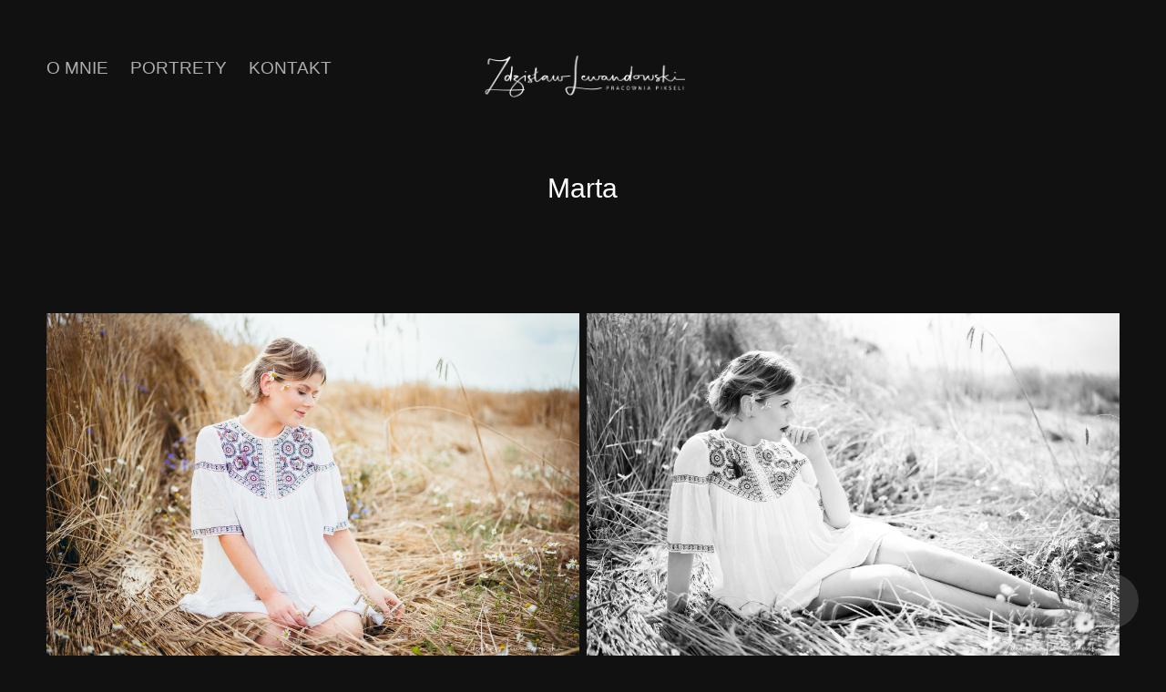

--- FILE ---
content_type: text/html; charset=utf-8
request_url: https://pracowniapikseli.pl/marta
body_size: 8565
content:
<!DOCTYPE HTML>
<html lang="en-US">
<head>
  <meta charset="UTF-8" />
  <meta name="viewport" content="width=device-width, initial-scale=1" />
      <meta name="keywords"  content="pracownipikseli,galeria,fotografii,Zdzisław,Lewandowski" />
      <meta name="description"  content="Galeria fotografii Zdzisława Lewandowskiego
Pracownia pikseli" />
      <meta name="twitter:card"  content="summary_large_image" />
      <meta name="twitter:site"  content="@AdobePortfolio" />
      <meta  property="og:title" content="Galeria fotografii  - Zdzisław Lewandowski - Pracownia pikseli - Marta" />
      <meta  property="og:description" content="Galeria fotografii Zdzisława Lewandowskiego
Pracownia pikseli" />
      <meta  property="og:image" content="https://cdn.myportfolio.com/0159ed2d-4494-4ab1-b69a-eb031e24f76a/f954d225-50f1-4b0f-a7bb-026e7e94d755_rwc_0x471x1280x721x1280.jpg?h=6a5153e33b056ffa2a9ed196882fc37f" />
      <link rel="icon" href="[data-uri]"  />
      <link rel="stylesheet" href="/dist/css/main.css" type="text/css" />
      <link rel="stylesheet" href="https://cdn.myportfolio.com/0159ed2d-4494-4ab1-b69a-eb031e24f76a/707549f1f26f7ddb61a8b861a73afd9b1674327487.css?h=d2024948ed74a8b30c8719b5680d8438" type="text/css" />
    <link rel="canonical" href="https://pracowniapikseli.pl/marta" />
      <title>Galeria fotografii  - Zdzisław Lewandowski - Pracownia pikseli - Marta</title>
    <script type="text/javascript" src="//use.typekit.net/ik/[base64].js?cb=35f77bfb8b50944859ea3d3804e7194e7a3173fb" async onload="
    try {
      window.Typekit.load();
    } catch (e) {
      console.warn('Typekit not loaded.');
    }
    "></script>
</head>
  <body>  <div class='page-background-video page-background-video-with-panel'>
  </div>
  <div class="js-responsive-nav">
    <div class="responsive-nav has-social">
      <div class="close-responsive-click-area js-close-responsive-nav">
        <div class="close-responsive-button"></div>
      </div>
          <nav class="nav-container" data-hover-hint="nav" data-hover-hint-placement="bottom-start">
      <div class="page-title">
        <a href="/o-mnie" >O mnie</a>
      </div>
                <div class="gallery-title"><a href="/work" >Portrety</a></div>
      <div class="page-title">
        <a href="/contact" >Kontakt</a>
      </div>
          </nav>
        <div class="social pf-nav-social" data-context="theme.nav" data-hover-hint="navSocialIcons" data-hover-hint-placement="bottom-start">
          <ul>
          </ul>
        </div>
    </div>
  </div>
    <header class="site-header js-site-header " data-context="theme.nav" data-hover-hint="nav" data-hover-hint-placement="top-start">
        <nav class="nav-container" data-hover-hint="nav" data-hover-hint-placement="bottom-start">
      <div class="page-title">
        <a href="/o-mnie" >O mnie</a>
      </div>
                <div class="gallery-title"><a href="/work" >Portrety</a></div>
      <div class="page-title">
        <a href="/contact" >Kontakt</a>
      </div>
        </nav>
        <div class="logo-wrap" data-context="theme.logo.header" data-hover-hint="logo" data-hover-hint-placement="bottom-start">
          <div class="logo e2e-site-logo-text logo-image  ">
    <a href="/work" class="image-normal image-link">
      <img src="https://cdn.myportfolio.com/0159ed2d-4494-4ab1-b69a-eb031e24f76a/21907061-5ca4-4179-97e2-b6875d92dc71_rwc_123x82x949x636x4096.png?h=23996d43b12b6275c0471a8ec8c9b27e" alt="Zdzisław Lewandowski">
    </a>
          </div>
        </div>
        <div class="social pf-nav-social" data-context="theme.nav" data-hover-hint="navSocialIcons" data-hover-hint-placement="bottom-start">
          <ul>
          </ul>
        </div>
        <div class="hamburger-click-area js-hamburger">
          <div class="hamburger">
            <i></i>
            <i></i>
            <i></i>
          </div>
        </div>
    </header>
    <div class="header-placeholder"></div>
  <div class="site-wrap cfix js-site-wrap">
    <div class="site-container">
      <div class="site-content e2e-site-content">
        <main>
  <div class="page-container" data-context="page.page.container" data-hover-hint="pageContainer">
    <section class="page standard-modules">
        <header class="page-header content" data-context="pages" data-identity="id:p603bc82e713a5b6ed27afd019a66c2b4460bd0fb2e18de862ebf6" data-hover-hint="pageHeader" data-hover-hint-id="p603bc82e713a5b6ed27afd019a66c2b4460bd0fb2e18de862ebf6">
            <h1 class="title preserve-whitespace e2e-site-logo-text">Marta</h1>
            <p class="description"></p>
        </header>
      <div class="page-content js-page-content" data-context="pages" data-identity="id:p603bc82e713a5b6ed27afd019a66c2b4460bd0fb2e18de862ebf6">
        <div id="project-canvas" class="js-project-modules modules content">
          <div id="project-modules">
              
              
              
              
              
              
              
              <div class="project-module module media_collection project-module-media_collection" data-id="m603bc8637f853bfcef48b4f8fef27c869e5321ed4d6c0a8dee575"  style="padding-top: 0px;
padding-bottom: 20px;
  width: 100%;
">
  <div class="grid--main js-grid-main" data-grid-max-images="  2
">
    <div class="grid__item-container js-grid-item-container" data-flex-grow="390" style="width:390px; flex-grow:390;" data-width="1920" data-height="1280">
      <script type="text/html" class="js-lightbox-slide-content">
        <div class="grid__image-wrapper">
          <img src="https://cdn.myportfolio.com/0159ed2d-4494-4ab1-b69a-eb031e24f76a/1feefbae-5239-4e00-8b6b-ce6af453241b_rw_1920.jpg?h=643edb8ac137712885c4cd8ceea2c23c" srcset="https://cdn.myportfolio.com/0159ed2d-4494-4ab1-b69a-eb031e24f76a/1feefbae-5239-4e00-8b6b-ce6af453241b_rw_600.jpg?h=8ad6e529bbdb32674ce8cf0d7199778f 600w,https://cdn.myportfolio.com/0159ed2d-4494-4ab1-b69a-eb031e24f76a/1feefbae-5239-4e00-8b6b-ce6af453241b_rw_1200.jpg?h=ea3e9e6efa9c64105b346a97556dc03b 1200w,https://cdn.myportfolio.com/0159ed2d-4494-4ab1-b69a-eb031e24f76a/1feefbae-5239-4e00-8b6b-ce6af453241b_rw_1920.jpg?h=643edb8ac137712885c4cd8ceea2c23c 1920w,"  sizes="(max-width: 1920px) 100vw, 1920px">
        <div>
      </script>
      <img
        class="grid__item-image js-grid__item-image grid__item-image-lazy js-lazy"
        src="[data-uri]"
        
        data-src="https://cdn.myportfolio.com/0159ed2d-4494-4ab1-b69a-eb031e24f76a/1feefbae-5239-4e00-8b6b-ce6af453241b_rw_1920.jpg?h=643edb8ac137712885c4cd8ceea2c23c"
        data-srcset="https://cdn.myportfolio.com/0159ed2d-4494-4ab1-b69a-eb031e24f76a/1feefbae-5239-4e00-8b6b-ce6af453241b_rw_600.jpg?h=8ad6e529bbdb32674ce8cf0d7199778f 600w,https://cdn.myportfolio.com/0159ed2d-4494-4ab1-b69a-eb031e24f76a/1feefbae-5239-4e00-8b6b-ce6af453241b_rw_1200.jpg?h=ea3e9e6efa9c64105b346a97556dc03b 1200w,https://cdn.myportfolio.com/0159ed2d-4494-4ab1-b69a-eb031e24f76a/1feefbae-5239-4e00-8b6b-ce6af453241b_rw_1920.jpg?h=643edb8ac137712885c4cd8ceea2c23c 1920w,"
      >
      <span class="grid__item-filler" style="padding-bottom:66.666666666667%;"></span>
    </div>
    <div class="grid__item-container js-grid-item-container" data-flex-grow="390" style="width:390px; flex-grow:390;" data-width="1920" data-height="1280">
      <script type="text/html" class="js-lightbox-slide-content">
        <div class="grid__image-wrapper">
          <img src="https://cdn.myportfolio.com/0159ed2d-4494-4ab1-b69a-eb031e24f76a/38fcfae1-6ddd-41b9-9797-91396add27ea_rw_1920.jpg?h=e9200e5b91e301e4f8cb864bd3940f4b" srcset="https://cdn.myportfolio.com/0159ed2d-4494-4ab1-b69a-eb031e24f76a/38fcfae1-6ddd-41b9-9797-91396add27ea_rw_600.jpg?h=21b49b6e2ffc6798eba6bbad9f560486 600w,https://cdn.myportfolio.com/0159ed2d-4494-4ab1-b69a-eb031e24f76a/38fcfae1-6ddd-41b9-9797-91396add27ea_rw_1200.jpg?h=0564039e50e138d8f9454b34e17b031a 1200w,https://cdn.myportfolio.com/0159ed2d-4494-4ab1-b69a-eb031e24f76a/38fcfae1-6ddd-41b9-9797-91396add27ea_rw_1920.jpg?h=e9200e5b91e301e4f8cb864bd3940f4b 1920w,"  sizes="(max-width: 1920px) 100vw, 1920px">
        <div>
      </script>
      <img
        class="grid__item-image js-grid__item-image grid__item-image-lazy js-lazy"
        src="[data-uri]"
        
        data-src="https://cdn.myportfolio.com/0159ed2d-4494-4ab1-b69a-eb031e24f76a/38fcfae1-6ddd-41b9-9797-91396add27ea_rw_1920.jpg?h=e9200e5b91e301e4f8cb864bd3940f4b"
        data-srcset="https://cdn.myportfolio.com/0159ed2d-4494-4ab1-b69a-eb031e24f76a/38fcfae1-6ddd-41b9-9797-91396add27ea_rw_600.jpg?h=21b49b6e2ffc6798eba6bbad9f560486 600w,https://cdn.myportfolio.com/0159ed2d-4494-4ab1-b69a-eb031e24f76a/38fcfae1-6ddd-41b9-9797-91396add27ea_rw_1200.jpg?h=0564039e50e138d8f9454b34e17b031a 1200w,https://cdn.myportfolio.com/0159ed2d-4494-4ab1-b69a-eb031e24f76a/38fcfae1-6ddd-41b9-9797-91396add27ea_rw_1920.jpg?h=e9200e5b91e301e4f8cb864bd3940f4b 1920w,"
      >
      <span class="grid__item-filler" style="padding-bottom:66.666666666667%;"></span>
    </div>
    <div class="grid__item-container js-grid-item-container" data-flex-grow="390" style="width:390px; flex-grow:390;" data-width="1920" data-height="1280">
      <script type="text/html" class="js-lightbox-slide-content">
        <div class="grid__image-wrapper">
          <img src="https://cdn.myportfolio.com/0159ed2d-4494-4ab1-b69a-eb031e24f76a/7987c253-160c-4b0f-8c7d-e90b69e16368_rw_1920.jpg?h=532c45b68b8cadce50de8e3271630050" srcset="https://cdn.myportfolio.com/0159ed2d-4494-4ab1-b69a-eb031e24f76a/7987c253-160c-4b0f-8c7d-e90b69e16368_rw_600.jpg?h=414e6e215e4cac033f6df97629e0d3bc 600w,https://cdn.myportfolio.com/0159ed2d-4494-4ab1-b69a-eb031e24f76a/7987c253-160c-4b0f-8c7d-e90b69e16368_rw_1200.jpg?h=822bc14538b646269a26c0259d51bfc4 1200w,https://cdn.myportfolio.com/0159ed2d-4494-4ab1-b69a-eb031e24f76a/7987c253-160c-4b0f-8c7d-e90b69e16368_rw_1920.jpg?h=532c45b68b8cadce50de8e3271630050 1920w,"  sizes="(max-width: 1920px) 100vw, 1920px">
        <div>
      </script>
      <img
        class="grid__item-image js-grid__item-image grid__item-image-lazy js-lazy"
        src="[data-uri]"
        
        data-src="https://cdn.myportfolio.com/0159ed2d-4494-4ab1-b69a-eb031e24f76a/7987c253-160c-4b0f-8c7d-e90b69e16368_rw_1920.jpg?h=532c45b68b8cadce50de8e3271630050"
        data-srcset="https://cdn.myportfolio.com/0159ed2d-4494-4ab1-b69a-eb031e24f76a/7987c253-160c-4b0f-8c7d-e90b69e16368_rw_600.jpg?h=414e6e215e4cac033f6df97629e0d3bc 600w,https://cdn.myportfolio.com/0159ed2d-4494-4ab1-b69a-eb031e24f76a/7987c253-160c-4b0f-8c7d-e90b69e16368_rw_1200.jpg?h=822bc14538b646269a26c0259d51bfc4 1200w,https://cdn.myportfolio.com/0159ed2d-4494-4ab1-b69a-eb031e24f76a/7987c253-160c-4b0f-8c7d-e90b69e16368_rw_1920.jpg?h=532c45b68b8cadce50de8e3271630050 1920w,"
      >
      <span class="grid__item-filler" style="padding-bottom:66.666666666667%;"></span>
    </div>
    <div class="grid__item-container js-grid-item-container" data-flex-grow="390" style="width:390px; flex-grow:390;" data-width="1920" data-height="1280">
      <script type="text/html" class="js-lightbox-slide-content">
        <div class="grid__image-wrapper">
          <img src="https://cdn.myportfolio.com/0159ed2d-4494-4ab1-b69a-eb031e24f76a/1219f2b0-eefa-4407-a13a-d2d524f5f109_rw_1920.jpg?h=dc54bbfb304d1773133afacd053e1aed" srcset="https://cdn.myportfolio.com/0159ed2d-4494-4ab1-b69a-eb031e24f76a/1219f2b0-eefa-4407-a13a-d2d524f5f109_rw_600.jpg?h=6d1e185b6c52fe8568417c155f230eff 600w,https://cdn.myportfolio.com/0159ed2d-4494-4ab1-b69a-eb031e24f76a/1219f2b0-eefa-4407-a13a-d2d524f5f109_rw_1200.jpg?h=a4bac18236ea86287cbd2ac35dad9d9e 1200w,https://cdn.myportfolio.com/0159ed2d-4494-4ab1-b69a-eb031e24f76a/1219f2b0-eefa-4407-a13a-d2d524f5f109_rw_1920.jpg?h=dc54bbfb304d1773133afacd053e1aed 1920w,"  sizes="(max-width: 1920px) 100vw, 1920px">
        <div>
      </script>
      <img
        class="grid__item-image js-grid__item-image grid__item-image-lazy js-lazy"
        src="[data-uri]"
        
        data-src="https://cdn.myportfolio.com/0159ed2d-4494-4ab1-b69a-eb031e24f76a/1219f2b0-eefa-4407-a13a-d2d524f5f109_rw_1920.jpg?h=dc54bbfb304d1773133afacd053e1aed"
        data-srcset="https://cdn.myportfolio.com/0159ed2d-4494-4ab1-b69a-eb031e24f76a/1219f2b0-eefa-4407-a13a-d2d524f5f109_rw_600.jpg?h=6d1e185b6c52fe8568417c155f230eff 600w,https://cdn.myportfolio.com/0159ed2d-4494-4ab1-b69a-eb031e24f76a/1219f2b0-eefa-4407-a13a-d2d524f5f109_rw_1200.jpg?h=a4bac18236ea86287cbd2ac35dad9d9e 1200w,https://cdn.myportfolio.com/0159ed2d-4494-4ab1-b69a-eb031e24f76a/1219f2b0-eefa-4407-a13a-d2d524f5f109_rw_1920.jpg?h=dc54bbfb304d1773133afacd053e1aed 1920w,"
      >
      <span class="grid__item-filler" style="padding-bottom:66.666666666667%;"></span>
    </div>
    <div class="grid__item-container js-grid-item-container" data-flex-grow="173.33333333333" style="width:173.33333333333px; flex-grow:173.33333333333;" data-width="1280" data-height="1920">
      <script type="text/html" class="js-lightbox-slide-content">
        <div class="grid__image-wrapper">
          <img src="https://cdn.myportfolio.com/0159ed2d-4494-4ab1-b69a-eb031e24f76a/c1b9d75c-8287-4390-ab2e-8a6763f74277_rw_1920.jpg?h=f3b59db29364ffe5a410502b87900a94" srcset="https://cdn.myportfolio.com/0159ed2d-4494-4ab1-b69a-eb031e24f76a/c1b9d75c-8287-4390-ab2e-8a6763f74277_rw_600.jpg?h=214243f18f17d3d0dcebd91a73bdf040 600w,https://cdn.myportfolio.com/0159ed2d-4494-4ab1-b69a-eb031e24f76a/c1b9d75c-8287-4390-ab2e-8a6763f74277_rw_1200.jpg?h=ce38f40e8f889cb89b35e25569c8db78 1200w,https://cdn.myportfolio.com/0159ed2d-4494-4ab1-b69a-eb031e24f76a/c1b9d75c-8287-4390-ab2e-8a6763f74277_rw_1920.jpg?h=f3b59db29364ffe5a410502b87900a94 1280w,"  sizes="(max-width: 1280px) 100vw, 1280px">
        <div>
      </script>
      <img
        class="grid__item-image js-grid__item-image grid__item-image-lazy js-lazy"
        src="[data-uri]"
        
        data-src="https://cdn.myportfolio.com/0159ed2d-4494-4ab1-b69a-eb031e24f76a/c1b9d75c-8287-4390-ab2e-8a6763f74277_rw_1920.jpg?h=f3b59db29364ffe5a410502b87900a94"
        data-srcset="https://cdn.myportfolio.com/0159ed2d-4494-4ab1-b69a-eb031e24f76a/c1b9d75c-8287-4390-ab2e-8a6763f74277_rw_600.jpg?h=214243f18f17d3d0dcebd91a73bdf040 600w,https://cdn.myportfolio.com/0159ed2d-4494-4ab1-b69a-eb031e24f76a/c1b9d75c-8287-4390-ab2e-8a6763f74277_rw_1200.jpg?h=ce38f40e8f889cb89b35e25569c8db78 1200w,https://cdn.myportfolio.com/0159ed2d-4494-4ab1-b69a-eb031e24f76a/c1b9d75c-8287-4390-ab2e-8a6763f74277_rw_1920.jpg?h=f3b59db29364ffe5a410502b87900a94 1280w,"
      >
      <span class="grid__item-filler" style="padding-bottom:150%;"></span>
    </div>
    <div class="grid__item-container js-grid-item-container" data-flex-grow="195" style="width:195px; flex-grow:195;" data-width="1440" data-height="1920">
      <script type="text/html" class="js-lightbox-slide-content">
        <div class="grid__image-wrapper">
          <img src="https://cdn.myportfolio.com/0159ed2d-4494-4ab1-b69a-eb031e24f76a/4fcffe23-08a0-43b5-8f8b-39afe54e6e7c_rw_1920.jpg?h=8584b3b410ac01bb62f2197880b4ee68" srcset="https://cdn.myportfolio.com/0159ed2d-4494-4ab1-b69a-eb031e24f76a/4fcffe23-08a0-43b5-8f8b-39afe54e6e7c_rw_600.jpg?h=daee681279f6345f409e9c7e48b22619 600w,https://cdn.myportfolio.com/0159ed2d-4494-4ab1-b69a-eb031e24f76a/4fcffe23-08a0-43b5-8f8b-39afe54e6e7c_rw_1200.jpg?h=f526c5265692cecd0f38d450b6c779e9 1200w,https://cdn.myportfolio.com/0159ed2d-4494-4ab1-b69a-eb031e24f76a/4fcffe23-08a0-43b5-8f8b-39afe54e6e7c_rw_1920.jpg?h=8584b3b410ac01bb62f2197880b4ee68 1440w,"  sizes="(max-width: 1440px) 100vw, 1440px">
        <div>
      </script>
      <img
        class="grid__item-image js-grid__item-image grid__item-image-lazy js-lazy"
        src="[data-uri]"
        
        data-src="https://cdn.myportfolio.com/0159ed2d-4494-4ab1-b69a-eb031e24f76a/4fcffe23-08a0-43b5-8f8b-39afe54e6e7c_rw_1920.jpg?h=8584b3b410ac01bb62f2197880b4ee68"
        data-srcset="https://cdn.myportfolio.com/0159ed2d-4494-4ab1-b69a-eb031e24f76a/4fcffe23-08a0-43b5-8f8b-39afe54e6e7c_rw_600.jpg?h=daee681279f6345f409e9c7e48b22619 600w,https://cdn.myportfolio.com/0159ed2d-4494-4ab1-b69a-eb031e24f76a/4fcffe23-08a0-43b5-8f8b-39afe54e6e7c_rw_1200.jpg?h=f526c5265692cecd0f38d450b6c779e9 1200w,https://cdn.myportfolio.com/0159ed2d-4494-4ab1-b69a-eb031e24f76a/4fcffe23-08a0-43b5-8f8b-39afe54e6e7c_rw_1920.jpg?h=8584b3b410ac01bb62f2197880b4ee68 1440w,"
      >
      <span class="grid__item-filler" style="padding-bottom:133.33333333333%;"></span>
    </div>
    <div class="grid__item-container js-grid-item-container" data-flex-grow="173.33333333333" style="width:173.33333333333px; flex-grow:173.33333333333;" data-width="1280" data-height="1920">
      <script type="text/html" class="js-lightbox-slide-content">
        <div class="grid__image-wrapper">
          <img src="https://cdn.myportfolio.com/0159ed2d-4494-4ab1-b69a-eb031e24f76a/ffcb34fe-72eb-4885-8850-81c24b9e5bf4_rw_1920.jpg?h=1c891ff030896ca91caf80f8960f24bc" srcset="https://cdn.myportfolio.com/0159ed2d-4494-4ab1-b69a-eb031e24f76a/ffcb34fe-72eb-4885-8850-81c24b9e5bf4_rw_600.jpg?h=e46bbffbc8834fc941a3fceb07d594a2 600w,https://cdn.myportfolio.com/0159ed2d-4494-4ab1-b69a-eb031e24f76a/ffcb34fe-72eb-4885-8850-81c24b9e5bf4_rw_1200.jpg?h=1f8a48d68f8f402279f34538320a8dd9 1200w,https://cdn.myportfolio.com/0159ed2d-4494-4ab1-b69a-eb031e24f76a/ffcb34fe-72eb-4885-8850-81c24b9e5bf4_rw_1920.jpg?h=1c891ff030896ca91caf80f8960f24bc 1280w,"  sizes="(max-width: 1280px) 100vw, 1280px">
        <div>
      </script>
      <img
        class="grid__item-image js-grid__item-image grid__item-image-lazy js-lazy"
        src="[data-uri]"
        
        data-src="https://cdn.myportfolio.com/0159ed2d-4494-4ab1-b69a-eb031e24f76a/ffcb34fe-72eb-4885-8850-81c24b9e5bf4_rw_1920.jpg?h=1c891ff030896ca91caf80f8960f24bc"
        data-srcset="https://cdn.myportfolio.com/0159ed2d-4494-4ab1-b69a-eb031e24f76a/ffcb34fe-72eb-4885-8850-81c24b9e5bf4_rw_600.jpg?h=e46bbffbc8834fc941a3fceb07d594a2 600w,https://cdn.myportfolio.com/0159ed2d-4494-4ab1-b69a-eb031e24f76a/ffcb34fe-72eb-4885-8850-81c24b9e5bf4_rw_1200.jpg?h=1f8a48d68f8f402279f34538320a8dd9 1200w,https://cdn.myportfolio.com/0159ed2d-4494-4ab1-b69a-eb031e24f76a/ffcb34fe-72eb-4885-8850-81c24b9e5bf4_rw_1920.jpg?h=1c891ff030896ca91caf80f8960f24bc 1280w,"
      >
      <span class="grid__item-filler" style="padding-bottom:150%;"></span>
    </div>
    <div class="grid__item-container js-grid-item-container" data-flex-grow="173.33333333333" style="width:173.33333333333px; flex-grow:173.33333333333;" data-width="1280" data-height="1920">
      <script type="text/html" class="js-lightbox-slide-content">
        <div class="grid__image-wrapper">
          <img src="https://cdn.myportfolio.com/0159ed2d-4494-4ab1-b69a-eb031e24f76a/157ded00-92b9-4148-b771-5720fdb7efd4_rw_1920.jpg?h=edf3aa4ff805915197381cac11b54d0e" srcset="https://cdn.myportfolio.com/0159ed2d-4494-4ab1-b69a-eb031e24f76a/157ded00-92b9-4148-b771-5720fdb7efd4_rw_600.jpg?h=bf3f9a2a9aa120f2b3f64d254c4abe35 600w,https://cdn.myportfolio.com/0159ed2d-4494-4ab1-b69a-eb031e24f76a/157ded00-92b9-4148-b771-5720fdb7efd4_rw_1200.jpg?h=2d63d036ca74e1f9eaf79ffa643f4491 1200w,https://cdn.myportfolio.com/0159ed2d-4494-4ab1-b69a-eb031e24f76a/157ded00-92b9-4148-b771-5720fdb7efd4_rw_1920.jpg?h=edf3aa4ff805915197381cac11b54d0e 1280w,"  sizes="(max-width: 1280px) 100vw, 1280px">
        <div>
      </script>
      <img
        class="grid__item-image js-grid__item-image grid__item-image-lazy js-lazy"
        src="[data-uri]"
        
        data-src="https://cdn.myportfolio.com/0159ed2d-4494-4ab1-b69a-eb031e24f76a/157ded00-92b9-4148-b771-5720fdb7efd4_rw_1920.jpg?h=edf3aa4ff805915197381cac11b54d0e"
        data-srcset="https://cdn.myportfolio.com/0159ed2d-4494-4ab1-b69a-eb031e24f76a/157ded00-92b9-4148-b771-5720fdb7efd4_rw_600.jpg?h=bf3f9a2a9aa120f2b3f64d254c4abe35 600w,https://cdn.myportfolio.com/0159ed2d-4494-4ab1-b69a-eb031e24f76a/157ded00-92b9-4148-b771-5720fdb7efd4_rw_1200.jpg?h=2d63d036ca74e1f9eaf79ffa643f4491 1200w,https://cdn.myportfolio.com/0159ed2d-4494-4ab1-b69a-eb031e24f76a/157ded00-92b9-4148-b771-5720fdb7efd4_rw_1920.jpg?h=edf3aa4ff805915197381cac11b54d0e 1280w,"
      >
      <span class="grid__item-filler" style="padding-bottom:150%;"></span>
    </div>
    <div class="grid__item-container js-grid-item-container" data-flex-grow="390" style="width:390px; flex-grow:390;" data-width="1920" data-height="1280">
      <script type="text/html" class="js-lightbox-slide-content">
        <div class="grid__image-wrapper">
          <img src="https://cdn.myportfolio.com/0159ed2d-4494-4ab1-b69a-eb031e24f76a/85992394-3848-4556-89e2-fcfef6fb896e_rw_1920.jpg?h=b7b25e25e2742a15c604515cd6d75345" srcset="https://cdn.myportfolio.com/0159ed2d-4494-4ab1-b69a-eb031e24f76a/85992394-3848-4556-89e2-fcfef6fb896e_rw_600.jpg?h=97d2709daa13f5ae88ee9d4f26b86bf0 600w,https://cdn.myportfolio.com/0159ed2d-4494-4ab1-b69a-eb031e24f76a/85992394-3848-4556-89e2-fcfef6fb896e_rw_1200.jpg?h=c090d4f18947e5ee265d59c3a7a5d3da 1200w,https://cdn.myportfolio.com/0159ed2d-4494-4ab1-b69a-eb031e24f76a/85992394-3848-4556-89e2-fcfef6fb896e_rw_1920.jpg?h=b7b25e25e2742a15c604515cd6d75345 1920w,"  sizes="(max-width: 1920px) 100vw, 1920px">
        <div>
      </script>
      <img
        class="grid__item-image js-grid__item-image grid__item-image-lazy js-lazy"
        src="[data-uri]"
        
        data-src="https://cdn.myportfolio.com/0159ed2d-4494-4ab1-b69a-eb031e24f76a/85992394-3848-4556-89e2-fcfef6fb896e_rw_1920.jpg?h=b7b25e25e2742a15c604515cd6d75345"
        data-srcset="https://cdn.myportfolio.com/0159ed2d-4494-4ab1-b69a-eb031e24f76a/85992394-3848-4556-89e2-fcfef6fb896e_rw_600.jpg?h=97d2709daa13f5ae88ee9d4f26b86bf0 600w,https://cdn.myportfolio.com/0159ed2d-4494-4ab1-b69a-eb031e24f76a/85992394-3848-4556-89e2-fcfef6fb896e_rw_1200.jpg?h=c090d4f18947e5ee265d59c3a7a5d3da 1200w,https://cdn.myportfolio.com/0159ed2d-4494-4ab1-b69a-eb031e24f76a/85992394-3848-4556-89e2-fcfef6fb896e_rw_1920.jpg?h=b7b25e25e2742a15c604515cd6d75345 1920w,"
      >
      <span class="grid__item-filler" style="padding-bottom:66.666666666667%;"></span>
    </div>
    <div class="grid__item-container js-grid-item-container" data-flex-grow="195" style="width:195px; flex-grow:195;" data-width="1440" data-height="1920">
      <script type="text/html" class="js-lightbox-slide-content">
        <div class="grid__image-wrapper">
          <img src="https://cdn.myportfolio.com/0159ed2d-4494-4ab1-b69a-eb031e24f76a/f824ea27-f195-4958-9a8f-e0da5a5245c0_rw_1920.jpg?h=8eaf6e85680f6fc5d7e36adcb78076cf" srcset="https://cdn.myportfolio.com/0159ed2d-4494-4ab1-b69a-eb031e24f76a/f824ea27-f195-4958-9a8f-e0da5a5245c0_rw_600.jpg?h=fd475c96996c6aaa3335aa8098d4f076 600w,https://cdn.myportfolio.com/0159ed2d-4494-4ab1-b69a-eb031e24f76a/f824ea27-f195-4958-9a8f-e0da5a5245c0_rw_1200.jpg?h=1088a6515a225937f9dec83ba0a59021 1200w,https://cdn.myportfolio.com/0159ed2d-4494-4ab1-b69a-eb031e24f76a/f824ea27-f195-4958-9a8f-e0da5a5245c0_rw_1920.jpg?h=8eaf6e85680f6fc5d7e36adcb78076cf 1440w,"  sizes="(max-width: 1440px) 100vw, 1440px">
        <div>
      </script>
      <img
        class="grid__item-image js-grid__item-image grid__item-image-lazy js-lazy"
        src="[data-uri]"
        
        data-src="https://cdn.myportfolio.com/0159ed2d-4494-4ab1-b69a-eb031e24f76a/f824ea27-f195-4958-9a8f-e0da5a5245c0_rw_1920.jpg?h=8eaf6e85680f6fc5d7e36adcb78076cf"
        data-srcset="https://cdn.myportfolio.com/0159ed2d-4494-4ab1-b69a-eb031e24f76a/f824ea27-f195-4958-9a8f-e0da5a5245c0_rw_600.jpg?h=fd475c96996c6aaa3335aa8098d4f076 600w,https://cdn.myportfolio.com/0159ed2d-4494-4ab1-b69a-eb031e24f76a/f824ea27-f195-4958-9a8f-e0da5a5245c0_rw_1200.jpg?h=1088a6515a225937f9dec83ba0a59021 1200w,https://cdn.myportfolio.com/0159ed2d-4494-4ab1-b69a-eb031e24f76a/f824ea27-f195-4958-9a8f-e0da5a5245c0_rw_1920.jpg?h=8eaf6e85680f6fc5d7e36adcb78076cf 1440w,"
      >
      <span class="grid__item-filler" style="padding-bottom:133.33333333333%;"></span>
    </div>
    <div class="grid__item-container js-grid-item-container" data-flex-grow="346.66666666667" style="width:346.66666666667px; flex-grow:346.66666666667;" data-width="1920" data-height="1440">
      <script type="text/html" class="js-lightbox-slide-content">
        <div class="grid__image-wrapper">
          <img src="https://cdn.myportfolio.com/0159ed2d-4494-4ab1-b69a-eb031e24f76a/58ee4c1b-3624-4095-a74c-ac72653d00f4_rw_1920.jpg?h=56ae042b30f4d1f5e83d3b9898c8026f" srcset="https://cdn.myportfolio.com/0159ed2d-4494-4ab1-b69a-eb031e24f76a/58ee4c1b-3624-4095-a74c-ac72653d00f4_rw_600.jpg?h=78ae2731176c9630a661d20a46718168 600w,https://cdn.myportfolio.com/0159ed2d-4494-4ab1-b69a-eb031e24f76a/58ee4c1b-3624-4095-a74c-ac72653d00f4_rw_1200.jpg?h=c94177beb34d5258fb9b508e157df5be 1200w,https://cdn.myportfolio.com/0159ed2d-4494-4ab1-b69a-eb031e24f76a/58ee4c1b-3624-4095-a74c-ac72653d00f4_rw_1920.jpg?h=56ae042b30f4d1f5e83d3b9898c8026f 1920w,"  sizes="(max-width: 1920px) 100vw, 1920px">
        <div>
      </script>
      <img
        class="grid__item-image js-grid__item-image grid__item-image-lazy js-lazy"
        src="[data-uri]"
        
        data-src="https://cdn.myportfolio.com/0159ed2d-4494-4ab1-b69a-eb031e24f76a/58ee4c1b-3624-4095-a74c-ac72653d00f4_rw_1920.jpg?h=56ae042b30f4d1f5e83d3b9898c8026f"
        data-srcset="https://cdn.myportfolio.com/0159ed2d-4494-4ab1-b69a-eb031e24f76a/58ee4c1b-3624-4095-a74c-ac72653d00f4_rw_600.jpg?h=78ae2731176c9630a661d20a46718168 600w,https://cdn.myportfolio.com/0159ed2d-4494-4ab1-b69a-eb031e24f76a/58ee4c1b-3624-4095-a74c-ac72653d00f4_rw_1200.jpg?h=c94177beb34d5258fb9b508e157df5be 1200w,https://cdn.myportfolio.com/0159ed2d-4494-4ab1-b69a-eb031e24f76a/58ee4c1b-3624-4095-a74c-ac72653d00f4_rw_1920.jpg?h=56ae042b30f4d1f5e83d3b9898c8026f 1920w,"
      >
      <span class="grid__item-filler" style="padding-bottom:75%;"></span>
    </div>
    <div class="grid__item-container js-grid-item-container" data-flex-grow="173.33333333333" style="width:173.33333333333px; flex-grow:173.33333333333;" data-width="1280" data-height="1920">
      <script type="text/html" class="js-lightbox-slide-content">
        <div class="grid__image-wrapper">
          <img src="https://cdn.myportfolio.com/0159ed2d-4494-4ab1-b69a-eb031e24f76a/2fd6b6a7-0c0d-464a-8dec-fd72560936c3_rw_1920.jpg?h=352646791a1c257b8b76b6e015d4c64b" srcset="https://cdn.myportfolio.com/0159ed2d-4494-4ab1-b69a-eb031e24f76a/2fd6b6a7-0c0d-464a-8dec-fd72560936c3_rw_600.jpg?h=50cab538a9a2101bea1a1276372a5e27 600w,https://cdn.myportfolio.com/0159ed2d-4494-4ab1-b69a-eb031e24f76a/2fd6b6a7-0c0d-464a-8dec-fd72560936c3_rw_1200.jpg?h=c2979a5e2f845c61a0f8dac75a6eb57b 1200w,https://cdn.myportfolio.com/0159ed2d-4494-4ab1-b69a-eb031e24f76a/2fd6b6a7-0c0d-464a-8dec-fd72560936c3_rw_1920.jpg?h=352646791a1c257b8b76b6e015d4c64b 1280w,"  sizes="(max-width: 1280px) 100vw, 1280px">
        <div>
      </script>
      <img
        class="grid__item-image js-grid__item-image grid__item-image-lazy js-lazy"
        src="[data-uri]"
        
        data-src="https://cdn.myportfolio.com/0159ed2d-4494-4ab1-b69a-eb031e24f76a/2fd6b6a7-0c0d-464a-8dec-fd72560936c3_rw_1920.jpg?h=352646791a1c257b8b76b6e015d4c64b"
        data-srcset="https://cdn.myportfolio.com/0159ed2d-4494-4ab1-b69a-eb031e24f76a/2fd6b6a7-0c0d-464a-8dec-fd72560936c3_rw_600.jpg?h=50cab538a9a2101bea1a1276372a5e27 600w,https://cdn.myportfolio.com/0159ed2d-4494-4ab1-b69a-eb031e24f76a/2fd6b6a7-0c0d-464a-8dec-fd72560936c3_rw_1200.jpg?h=c2979a5e2f845c61a0f8dac75a6eb57b 1200w,https://cdn.myportfolio.com/0159ed2d-4494-4ab1-b69a-eb031e24f76a/2fd6b6a7-0c0d-464a-8dec-fd72560936c3_rw_1920.jpg?h=352646791a1c257b8b76b6e015d4c64b 1280w,"
      >
      <span class="grid__item-filler" style="padding-bottom:150%;"></span>
    </div>
    <div class="grid__item-container js-grid-item-container" data-flex-grow="173.33333333333" style="width:173.33333333333px; flex-grow:173.33333333333;" data-width="1280" data-height="1920">
      <script type="text/html" class="js-lightbox-slide-content">
        <div class="grid__image-wrapper">
          <img src="https://cdn.myportfolio.com/0159ed2d-4494-4ab1-b69a-eb031e24f76a/a2a79a1f-45de-46c8-97ef-59373c55cde0_rw_1920.jpg?h=2f4f1011d53da2063f256cd0f4d5d643" srcset="https://cdn.myportfolio.com/0159ed2d-4494-4ab1-b69a-eb031e24f76a/a2a79a1f-45de-46c8-97ef-59373c55cde0_rw_600.jpg?h=d493fc4f96757812572eeb155e3a98a3 600w,https://cdn.myportfolio.com/0159ed2d-4494-4ab1-b69a-eb031e24f76a/a2a79a1f-45de-46c8-97ef-59373c55cde0_rw_1200.jpg?h=6c985c4d8e7a26fee1647b6a4da46900 1200w,https://cdn.myportfolio.com/0159ed2d-4494-4ab1-b69a-eb031e24f76a/a2a79a1f-45de-46c8-97ef-59373c55cde0_rw_1920.jpg?h=2f4f1011d53da2063f256cd0f4d5d643 1280w,"  sizes="(max-width: 1280px) 100vw, 1280px">
        <div>
      </script>
      <img
        class="grid__item-image js-grid__item-image grid__item-image-lazy js-lazy"
        src="[data-uri]"
        
        data-src="https://cdn.myportfolio.com/0159ed2d-4494-4ab1-b69a-eb031e24f76a/a2a79a1f-45de-46c8-97ef-59373c55cde0_rw_1920.jpg?h=2f4f1011d53da2063f256cd0f4d5d643"
        data-srcset="https://cdn.myportfolio.com/0159ed2d-4494-4ab1-b69a-eb031e24f76a/a2a79a1f-45de-46c8-97ef-59373c55cde0_rw_600.jpg?h=d493fc4f96757812572eeb155e3a98a3 600w,https://cdn.myportfolio.com/0159ed2d-4494-4ab1-b69a-eb031e24f76a/a2a79a1f-45de-46c8-97ef-59373c55cde0_rw_1200.jpg?h=6c985c4d8e7a26fee1647b6a4da46900 1200w,https://cdn.myportfolio.com/0159ed2d-4494-4ab1-b69a-eb031e24f76a/a2a79a1f-45de-46c8-97ef-59373c55cde0_rw_1920.jpg?h=2f4f1011d53da2063f256cd0f4d5d643 1280w,"
      >
      <span class="grid__item-filler" style="padding-bottom:150%;"></span>
    </div>
    <div class="grid__item-container js-grid-item-container" data-flex-grow="173.33333333333" style="width:173.33333333333px; flex-grow:173.33333333333;" data-width="1280" data-height="1920">
      <script type="text/html" class="js-lightbox-slide-content">
        <div class="grid__image-wrapper">
          <img src="https://cdn.myportfolio.com/0159ed2d-4494-4ab1-b69a-eb031e24f76a/3b2be947-de4f-4e04-a8e7-2daa3c73ee31_rw_1920.jpg?h=ff6cad679026f582a706ffd945ef0b79" srcset="https://cdn.myportfolio.com/0159ed2d-4494-4ab1-b69a-eb031e24f76a/3b2be947-de4f-4e04-a8e7-2daa3c73ee31_rw_600.jpg?h=192ee1b4238b7ef47781cb0ff0852f88 600w,https://cdn.myportfolio.com/0159ed2d-4494-4ab1-b69a-eb031e24f76a/3b2be947-de4f-4e04-a8e7-2daa3c73ee31_rw_1200.jpg?h=c7d0d1415b5d3c6d513e2ecd5f9a2942 1200w,https://cdn.myportfolio.com/0159ed2d-4494-4ab1-b69a-eb031e24f76a/3b2be947-de4f-4e04-a8e7-2daa3c73ee31_rw_1920.jpg?h=ff6cad679026f582a706ffd945ef0b79 1280w,"  sizes="(max-width: 1280px) 100vw, 1280px">
        <div>
      </script>
      <img
        class="grid__item-image js-grid__item-image grid__item-image-lazy js-lazy"
        src="[data-uri]"
        
        data-src="https://cdn.myportfolio.com/0159ed2d-4494-4ab1-b69a-eb031e24f76a/3b2be947-de4f-4e04-a8e7-2daa3c73ee31_rw_1920.jpg?h=ff6cad679026f582a706ffd945ef0b79"
        data-srcset="https://cdn.myportfolio.com/0159ed2d-4494-4ab1-b69a-eb031e24f76a/3b2be947-de4f-4e04-a8e7-2daa3c73ee31_rw_600.jpg?h=192ee1b4238b7ef47781cb0ff0852f88 600w,https://cdn.myportfolio.com/0159ed2d-4494-4ab1-b69a-eb031e24f76a/3b2be947-de4f-4e04-a8e7-2daa3c73ee31_rw_1200.jpg?h=c7d0d1415b5d3c6d513e2ecd5f9a2942 1200w,https://cdn.myportfolio.com/0159ed2d-4494-4ab1-b69a-eb031e24f76a/3b2be947-de4f-4e04-a8e7-2daa3c73ee31_rw_1920.jpg?h=ff6cad679026f582a706ffd945ef0b79 1280w,"
      >
      <span class="grid__item-filler" style="padding-bottom:150%;"></span>
    </div>
    <div class="grid__item-container js-grid-item-container" data-flex-grow="173.33333333333" style="width:173.33333333333px; flex-grow:173.33333333333;" data-width="1280" data-height="1920">
      <script type="text/html" class="js-lightbox-slide-content">
        <div class="grid__image-wrapper">
          <img src="https://cdn.myportfolio.com/0159ed2d-4494-4ab1-b69a-eb031e24f76a/ca9556e2-10ea-4a81-9c53-1ff345ef5f48_rw_1920.jpg?h=d86c6cfd61ee2b31ce9eaf07e60c5f28" srcset="https://cdn.myportfolio.com/0159ed2d-4494-4ab1-b69a-eb031e24f76a/ca9556e2-10ea-4a81-9c53-1ff345ef5f48_rw_600.jpg?h=66a973d2febf451deede0b3273755afd 600w,https://cdn.myportfolio.com/0159ed2d-4494-4ab1-b69a-eb031e24f76a/ca9556e2-10ea-4a81-9c53-1ff345ef5f48_rw_1200.jpg?h=b382eead1f15ce5c5f1d52cb6cdc5794 1200w,https://cdn.myportfolio.com/0159ed2d-4494-4ab1-b69a-eb031e24f76a/ca9556e2-10ea-4a81-9c53-1ff345ef5f48_rw_1920.jpg?h=d86c6cfd61ee2b31ce9eaf07e60c5f28 1280w,"  sizes="(max-width: 1280px) 100vw, 1280px">
        <div>
      </script>
      <img
        class="grid__item-image js-grid__item-image grid__item-image-lazy js-lazy"
        src="[data-uri]"
        
        data-src="https://cdn.myportfolio.com/0159ed2d-4494-4ab1-b69a-eb031e24f76a/ca9556e2-10ea-4a81-9c53-1ff345ef5f48_rw_1920.jpg?h=d86c6cfd61ee2b31ce9eaf07e60c5f28"
        data-srcset="https://cdn.myportfolio.com/0159ed2d-4494-4ab1-b69a-eb031e24f76a/ca9556e2-10ea-4a81-9c53-1ff345ef5f48_rw_600.jpg?h=66a973d2febf451deede0b3273755afd 600w,https://cdn.myportfolio.com/0159ed2d-4494-4ab1-b69a-eb031e24f76a/ca9556e2-10ea-4a81-9c53-1ff345ef5f48_rw_1200.jpg?h=b382eead1f15ce5c5f1d52cb6cdc5794 1200w,https://cdn.myportfolio.com/0159ed2d-4494-4ab1-b69a-eb031e24f76a/ca9556e2-10ea-4a81-9c53-1ff345ef5f48_rw_1920.jpg?h=d86c6cfd61ee2b31ce9eaf07e60c5f28 1280w,"
      >
      <span class="grid__item-filler" style="padding-bottom:150%;"></span>
    </div>
    <div class="grid__item-container js-grid-item-container" data-flex-grow="195" style="width:195px; flex-grow:195;" data-width="1440" data-height="1920">
      <script type="text/html" class="js-lightbox-slide-content">
        <div class="grid__image-wrapper">
          <img src="https://cdn.myportfolio.com/0159ed2d-4494-4ab1-b69a-eb031e24f76a/ca5b719b-5807-4ed1-8f9b-e9d1f07edf3a_rw_1920.jpg?h=5315ab6c2cf4b41e54671a0971ec48f3" srcset="https://cdn.myportfolio.com/0159ed2d-4494-4ab1-b69a-eb031e24f76a/ca5b719b-5807-4ed1-8f9b-e9d1f07edf3a_rw_600.jpg?h=201fa9efb1689f4cb72a6cbf5df60503 600w,https://cdn.myportfolio.com/0159ed2d-4494-4ab1-b69a-eb031e24f76a/ca5b719b-5807-4ed1-8f9b-e9d1f07edf3a_rw_1200.jpg?h=f5718089606aa274b9734cbc27ab30fb 1200w,https://cdn.myportfolio.com/0159ed2d-4494-4ab1-b69a-eb031e24f76a/ca5b719b-5807-4ed1-8f9b-e9d1f07edf3a_rw_1920.jpg?h=5315ab6c2cf4b41e54671a0971ec48f3 1440w,"  sizes="(max-width: 1440px) 100vw, 1440px">
        <div>
      </script>
      <img
        class="grid__item-image js-grid__item-image grid__item-image-lazy js-lazy"
        src="[data-uri]"
        
        data-src="https://cdn.myportfolio.com/0159ed2d-4494-4ab1-b69a-eb031e24f76a/ca5b719b-5807-4ed1-8f9b-e9d1f07edf3a_rw_1920.jpg?h=5315ab6c2cf4b41e54671a0971ec48f3"
        data-srcset="https://cdn.myportfolio.com/0159ed2d-4494-4ab1-b69a-eb031e24f76a/ca5b719b-5807-4ed1-8f9b-e9d1f07edf3a_rw_600.jpg?h=201fa9efb1689f4cb72a6cbf5df60503 600w,https://cdn.myportfolio.com/0159ed2d-4494-4ab1-b69a-eb031e24f76a/ca5b719b-5807-4ed1-8f9b-e9d1f07edf3a_rw_1200.jpg?h=f5718089606aa274b9734cbc27ab30fb 1200w,https://cdn.myportfolio.com/0159ed2d-4494-4ab1-b69a-eb031e24f76a/ca5b719b-5807-4ed1-8f9b-e9d1f07edf3a_rw_1920.jpg?h=5315ab6c2cf4b41e54671a0971ec48f3 1440w,"
      >
      <span class="grid__item-filler" style="padding-bottom:133.33333333333%;"></span>
    </div>
    <div class="grid__item-container js-grid-item-container" data-flex-grow="195" style="width:195px; flex-grow:195;" data-width="1440" data-height="1920">
      <script type="text/html" class="js-lightbox-slide-content">
        <div class="grid__image-wrapper">
          <img src="https://cdn.myportfolio.com/0159ed2d-4494-4ab1-b69a-eb031e24f76a/662380e7-bc8d-49c2-baf4-a0d15d3e9f8d_rw_1920.jpg?h=1d2abb7f7380b23c24c883ee70f48f5e" srcset="https://cdn.myportfolio.com/0159ed2d-4494-4ab1-b69a-eb031e24f76a/662380e7-bc8d-49c2-baf4-a0d15d3e9f8d_rw_600.jpg?h=7c593bc47b6c686142ff30fccd47cf37 600w,https://cdn.myportfolio.com/0159ed2d-4494-4ab1-b69a-eb031e24f76a/662380e7-bc8d-49c2-baf4-a0d15d3e9f8d_rw_1200.jpg?h=6474bc6ea14bceeb786b89730a2f0c7b 1200w,https://cdn.myportfolio.com/0159ed2d-4494-4ab1-b69a-eb031e24f76a/662380e7-bc8d-49c2-baf4-a0d15d3e9f8d_rw_1920.jpg?h=1d2abb7f7380b23c24c883ee70f48f5e 1440w,"  sizes="(max-width: 1440px) 100vw, 1440px">
        <div>
      </script>
      <img
        class="grid__item-image js-grid__item-image grid__item-image-lazy js-lazy"
        src="[data-uri]"
        
        data-src="https://cdn.myportfolio.com/0159ed2d-4494-4ab1-b69a-eb031e24f76a/662380e7-bc8d-49c2-baf4-a0d15d3e9f8d_rw_1920.jpg?h=1d2abb7f7380b23c24c883ee70f48f5e"
        data-srcset="https://cdn.myportfolio.com/0159ed2d-4494-4ab1-b69a-eb031e24f76a/662380e7-bc8d-49c2-baf4-a0d15d3e9f8d_rw_600.jpg?h=7c593bc47b6c686142ff30fccd47cf37 600w,https://cdn.myportfolio.com/0159ed2d-4494-4ab1-b69a-eb031e24f76a/662380e7-bc8d-49c2-baf4-a0d15d3e9f8d_rw_1200.jpg?h=6474bc6ea14bceeb786b89730a2f0c7b 1200w,https://cdn.myportfolio.com/0159ed2d-4494-4ab1-b69a-eb031e24f76a/662380e7-bc8d-49c2-baf4-a0d15d3e9f8d_rw_1920.jpg?h=1d2abb7f7380b23c24c883ee70f48f5e 1440w,"
      >
      <span class="grid__item-filler" style="padding-bottom:133.33333333333%;"></span>
    </div>
    <div class="grid__item-container js-grid-item-container" data-flex-grow="195" style="width:195px; flex-grow:195;" data-width="1440" data-height="1920">
      <script type="text/html" class="js-lightbox-slide-content">
        <div class="grid__image-wrapper">
          <img src="https://cdn.myportfolio.com/0159ed2d-4494-4ab1-b69a-eb031e24f76a/cd554065-6e5a-4b27-b2d8-aef841df9621_rw_1920.jpg?h=e534a8c552b5c8d3fad08034d06e646c" srcset="https://cdn.myportfolio.com/0159ed2d-4494-4ab1-b69a-eb031e24f76a/cd554065-6e5a-4b27-b2d8-aef841df9621_rw_600.jpg?h=23b04679b880359f392286712cf53f78 600w,https://cdn.myportfolio.com/0159ed2d-4494-4ab1-b69a-eb031e24f76a/cd554065-6e5a-4b27-b2d8-aef841df9621_rw_1200.jpg?h=7c395def1eb1222cbed1c3cb0c4f33eb 1200w,https://cdn.myportfolio.com/0159ed2d-4494-4ab1-b69a-eb031e24f76a/cd554065-6e5a-4b27-b2d8-aef841df9621_rw_1920.jpg?h=e534a8c552b5c8d3fad08034d06e646c 1440w,"  sizes="(max-width: 1440px) 100vw, 1440px">
        <div>
      </script>
      <img
        class="grid__item-image js-grid__item-image grid__item-image-lazy js-lazy"
        src="[data-uri]"
        
        data-src="https://cdn.myportfolio.com/0159ed2d-4494-4ab1-b69a-eb031e24f76a/cd554065-6e5a-4b27-b2d8-aef841df9621_rw_1920.jpg?h=e534a8c552b5c8d3fad08034d06e646c"
        data-srcset="https://cdn.myportfolio.com/0159ed2d-4494-4ab1-b69a-eb031e24f76a/cd554065-6e5a-4b27-b2d8-aef841df9621_rw_600.jpg?h=23b04679b880359f392286712cf53f78 600w,https://cdn.myportfolio.com/0159ed2d-4494-4ab1-b69a-eb031e24f76a/cd554065-6e5a-4b27-b2d8-aef841df9621_rw_1200.jpg?h=7c395def1eb1222cbed1c3cb0c4f33eb 1200w,https://cdn.myportfolio.com/0159ed2d-4494-4ab1-b69a-eb031e24f76a/cd554065-6e5a-4b27-b2d8-aef841df9621_rw_1920.jpg?h=e534a8c552b5c8d3fad08034d06e646c 1440w,"
      >
      <span class="grid__item-filler" style="padding-bottom:133.33333333333%;"></span>
    </div>
    <div class="js-grid-spacer"></div>
  </div>
</div>

              
              
          </div>
        </div>
      </div>
    </section>
          <section class="other-projects" data-context="page.page.other_pages" data-hover-hint="otherPages">
            <div class="title-wrapper">
              <div class="title-container">
                  <h3 class="other-projects-title preserve-whitespace">You may also like</h3>
              </div>
            </div>
            <div class="project-covers">
                  <a class="project-cover js-project-cover-touch hold-space" href="/joanna" data-context="pages" data-identity="id:p603bd76606e7b32b443279e74764df62119e51240339224242fe5">
                    <div class="cover-content-container">
                      <div class="cover-image-wrap">
                        <div class="cover-image">
                            <div class="cover cover-normal">

            <img
              class="cover__img js-lazy"
              src="https://cdn.myportfolio.com/0159ed2d-4494-4ab1-b69a-eb031e24f76a/3ed85788-903d-49ad-beaf-df87740e2e99_rwc_0x130x1920x1082x32.jpg?h=019b7304eb6820fecdb09b02e65d62e3"
              data-src="https://cdn.myportfolio.com/0159ed2d-4494-4ab1-b69a-eb031e24f76a/3ed85788-903d-49ad-beaf-df87740e2e99_rwc_0x130x1920x1082x1920.jpg?h=e045793b17f9ad459ae84a9c9fa654a9"
              data-srcset="https://cdn.myportfolio.com/0159ed2d-4494-4ab1-b69a-eb031e24f76a/3ed85788-903d-49ad-beaf-df87740e2e99_rwc_0x130x1920x1082x640.jpg?h=38607102a8dddb2d2462dc978e6eb8f1 640w, https://cdn.myportfolio.com/0159ed2d-4494-4ab1-b69a-eb031e24f76a/3ed85788-903d-49ad-beaf-df87740e2e99_rwc_0x130x1920x1082x1280.jpg?h=fb110365b52795984b3f43387160ec2d 1280w, https://cdn.myportfolio.com/0159ed2d-4494-4ab1-b69a-eb031e24f76a/3ed85788-903d-49ad-beaf-df87740e2e99_rwc_0x130x1920x1082x1366.jpg?h=f58af97ef4e5c2a9766a27e0301b2907 1366w, https://cdn.myportfolio.com/0159ed2d-4494-4ab1-b69a-eb031e24f76a/3ed85788-903d-49ad-beaf-df87740e2e99_rwc_0x130x1920x1082x1920.jpg?h=e045793b17f9ad459ae84a9c9fa654a9 1920w, https://cdn.myportfolio.com/0159ed2d-4494-4ab1-b69a-eb031e24f76a/3ed85788-903d-49ad-beaf-df87740e2e99_rwc_0x130x1920x1082x1920.jpg?h=e045793b17f9ad459ae84a9c9fa654a9 2560w, https://cdn.myportfolio.com/0159ed2d-4494-4ab1-b69a-eb031e24f76a/3ed85788-903d-49ad-beaf-df87740e2e99_rwc_0x130x1920x1082x1920.jpg?h=e045793b17f9ad459ae84a9c9fa654a9 5120w"
              data-sizes="(max-width: 540px) 100vw, (max-width: 768px) 50vw, calc(1400px / 2)"
            >
                                      </div>
                        </div>
                      </div>
                      <div class="details-wrap">
                        <div class="details">
                          <div class="details-inner">
                              <div class="title preserve-whitespace">J</div>
                              <div class="date">2017</div>
                          </div>
                        </div>
                      </div>
                    </div>
                  </a>
                  <a class="project-cover js-project-cover-touch hold-space" href="/natalia-gryglewska" data-context="pages" data-identity="id:p603bc11c1bee2af5d361bdf1120e6021fa78ba0b05c73ec4e4a17">
                    <div class="cover-content-container">
                      <div class="cover-image-wrap">
                        <div class="cover-image">
                            <div class="cover cover-normal">

            <img
              class="cover__img js-lazy"
              src="https://cdn.myportfolio.com/0159ed2d-4494-4ab1-b69a-eb031e24f76a/9c919238-0e85-4313-8534-04e73bcef8ba_rwc_0x386x1439x811x32.jpg?h=90dcb341db68790d762b2b2301b234b6"
              data-src="https://cdn.myportfolio.com/0159ed2d-4494-4ab1-b69a-eb031e24f76a/9c919238-0e85-4313-8534-04e73bcef8ba_rwc_0x386x1439x811x1439.jpg?h=c6eb3ed8803c20eeab30c6890dcf7eda"
              data-srcset="https://cdn.myportfolio.com/0159ed2d-4494-4ab1-b69a-eb031e24f76a/9c919238-0e85-4313-8534-04e73bcef8ba_rwc_0x386x1439x811x640.jpg?h=9101368f721250c29bf628b9b13b8c95 640w, https://cdn.myportfolio.com/0159ed2d-4494-4ab1-b69a-eb031e24f76a/9c919238-0e85-4313-8534-04e73bcef8ba_rwc_0x386x1439x811x1280.jpg?h=9ae9806e48585c0ada99187adc79871a 1280w, https://cdn.myportfolio.com/0159ed2d-4494-4ab1-b69a-eb031e24f76a/9c919238-0e85-4313-8534-04e73bcef8ba_rwc_0x386x1439x811x1366.jpg?h=0ae9e11b3d6272dbd6806f4e0209b822 1366w, https://cdn.myportfolio.com/0159ed2d-4494-4ab1-b69a-eb031e24f76a/9c919238-0e85-4313-8534-04e73bcef8ba_rwc_0x386x1439x811x1439.jpg?h=c6eb3ed8803c20eeab30c6890dcf7eda 1920w, https://cdn.myportfolio.com/0159ed2d-4494-4ab1-b69a-eb031e24f76a/9c919238-0e85-4313-8534-04e73bcef8ba_rwc_0x386x1439x811x1439.jpg?h=c6eb3ed8803c20eeab30c6890dcf7eda 2560w, https://cdn.myportfolio.com/0159ed2d-4494-4ab1-b69a-eb031e24f76a/9c919238-0e85-4313-8534-04e73bcef8ba_rwc_0x386x1439x811x1439.jpg?h=c6eb3ed8803c20eeab30c6890dcf7eda 5120w"
              data-sizes="(max-width: 540px) 100vw, (max-width: 768px) 50vw, calc(1400px / 2)"
            >
                                      </div>
                        </div>
                      </div>
                      <div class="details-wrap">
                        <div class="details">
                          <div class="details-inner">
                              <div class="title preserve-whitespace">Natalia Gryglewska</div>
                              <div class="date">2019</div>
                          </div>
                        </div>
                      </div>
                    </div>
                  </a>
                  <a class="project-cover js-project-cover-touch hold-space" href="/d" data-context="pages" data-identity="id:p603bd7c9a1008407e8d86ca8a67be185bd1dc24943a28d66e0dc0">
                    <div class="cover-content-container">
                      <div class="cover-image-wrap">
                        <div class="cover-image">
                            <div class="cover cover-normal">

            <img
              class="cover__img js-lazy"
              src="https://cdn.myportfolio.com/0159ed2d-4494-4ab1-b69a-eb031e24f76a/230794b6-4ed1-4ddf-8655-6e9cee15d130_rwc_0x418x1280x721x32.jpg?h=3cebb78114a3dbc451558a51539c40aa"
              data-src="https://cdn.myportfolio.com/0159ed2d-4494-4ab1-b69a-eb031e24f76a/230794b6-4ed1-4ddf-8655-6e9cee15d130_rwc_0x418x1280x721x1280.jpg?h=ab27ff8c9234b7c656bcd1c31a54d1a1"
              data-srcset="https://cdn.myportfolio.com/0159ed2d-4494-4ab1-b69a-eb031e24f76a/230794b6-4ed1-4ddf-8655-6e9cee15d130_rwc_0x418x1280x721x640.jpg?h=b9ad7a9be61cb0d497244e710d8035f0 640w, https://cdn.myportfolio.com/0159ed2d-4494-4ab1-b69a-eb031e24f76a/230794b6-4ed1-4ddf-8655-6e9cee15d130_rwc_0x418x1280x721x1280.jpg?h=ab27ff8c9234b7c656bcd1c31a54d1a1 1280w, https://cdn.myportfolio.com/0159ed2d-4494-4ab1-b69a-eb031e24f76a/230794b6-4ed1-4ddf-8655-6e9cee15d130_rwc_0x418x1280x721x1280.jpg?h=ab27ff8c9234b7c656bcd1c31a54d1a1 1366w, https://cdn.myportfolio.com/0159ed2d-4494-4ab1-b69a-eb031e24f76a/230794b6-4ed1-4ddf-8655-6e9cee15d130_rwc_0x418x1280x721x1280.jpg?h=ab27ff8c9234b7c656bcd1c31a54d1a1 1920w, https://cdn.myportfolio.com/0159ed2d-4494-4ab1-b69a-eb031e24f76a/230794b6-4ed1-4ddf-8655-6e9cee15d130_rwc_0x418x1280x721x1280.jpg?h=ab27ff8c9234b7c656bcd1c31a54d1a1 2560w, https://cdn.myportfolio.com/0159ed2d-4494-4ab1-b69a-eb031e24f76a/230794b6-4ed1-4ddf-8655-6e9cee15d130_rwc_0x418x1280x721x1280.jpg?h=ab27ff8c9234b7c656bcd1c31a54d1a1 5120w"
              data-sizes="(max-width: 540px) 100vw, (max-width: 768px) 50vw, calc(1400px / 2)"
            >
                                      </div>
                        </div>
                      </div>
                      <div class="details-wrap">
                        <div class="details">
                          <div class="details-inner">
                              <div class="title preserve-whitespace">D</div>
                              <div class="date">2018</div>
                          </div>
                        </div>
                      </div>
                    </div>
                  </a>
                  <a class="project-cover js-project-cover-touch hold-space" href="/kate" data-context="pages" data-identity="id:p603bd80dcc0cf1b01851f477012ef0d083e4ffe05049988535b96">
                    <div class="cover-content-container">
                      <div class="cover-image-wrap">
                        <div class="cover-image">
                            <div class="cover cover-normal">

            <img
              class="cover__img js-lazy"
              src="https://cdn.myportfolio.com/0159ed2d-4494-4ab1-b69a-eb031e24f76a/6f0626a9-60d1-4cfc-aa0f-3b9659704bf8_carw_16x9x32.jpg?h=8294d77b48dec6d904e1568a19219981"
              data-src="https://cdn.myportfolio.com/0159ed2d-4494-4ab1-b69a-eb031e24f76a/6f0626a9-60d1-4cfc-aa0f-3b9659704bf8_car_16x9.jpg?h=4d3a344d98ce638a20ad08c923b15be3"
              data-srcset="https://cdn.myportfolio.com/0159ed2d-4494-4ab1-b69a-eb031e24f76a/6f0626a9-60d1-4cfc-aa0f-3b9659704bf8_carw_16x9x640.jpg?h=febf702fb97fa3a05f0cffa1ef636db0 640w, https://cdn.myportfolio.com/0159ed2d-4494-4ab1-b69a-eb031e24f76a/6f0626a9-60d1-4cfc-aa0f-3b9659704bf8_carw_16x9x1280.jpg?h=64502754e311ca04082a8850f9bad634 1280w, https://cdn.myportfolio.com/0159ed2d-4494-4ab1-b69a-eb031e24f76a/6f0626a9-60d1-4cfc-aa0f-3b9659704bf8_carw_16x9x1366.jpg?h=2682c2db364806b90c8606fb5e7e1a54 1366w, https://cdn.myportfolio.com/0159ed2d-4494-4ab1-b69a-eb031e24f76a/6f0626a9-60d1-4cfc-aa0f-3b9659704bf8_carw_16x9x1920.jpg?h=797efe3713628d1514da723ac6d3edd2 1920w, https://cdn.myportfolio.com/0159ed2d-4494-4ab1-b69a-eb031e24f76a/6f0626a9-60d1-4cfc-aa0f-3b9659704bf8_carw_16x9x2560.jpg?h=663ab5f0496149a9fad8f2c4120b0bad 2560w, https://cdn.myportfolio.com/0159ed2d-4494-4ab1-b69a-eb031e24f76a/6f0626a9-60d1-4cfc-aa0f-3b9659704bf8_carw_16x9x5120.jpg?h=b5e2fcd719287228a2ded724dc5299d3 5120w"
              data-sizes="(max-width: 540px) 100vw, (max-width: 768px) 50vw, calc(1400px / 2)"
            >
                                      </div>
                        </div>
                      </div>
                      <div class="details-wrap">
                        <div class="details">
                          <div class="details-inner">
                              <div class="title preserve-whitespace">Kate</div>
                              <div class="date">2017</div>
                          </div>
                        </div>
                      </div>
                    </div>
                  </a>
                  <a class="project-cover js-project-cover-touch hold-space" href="/kasia-1" data-context="pages" data-identity="id:p603bc72731c3b2eb41390abfd78003822b6566b52b5ad1af26b52">
                    <div class="cover-content-container">
                      <div class="cover-image-wrap">
                        <div class="cover-image">
                            <div class="cover cover-normal">

            <img
              class="cover__img js-lazy"
              src="https://cdn.myportfolio.com/0159ed2d-4494-4ab1-b69a-eb031e24f76a/5fcef6a1-8be8-44ef-9f48-7c6e4d368f8c_rwc_0x69x1280x721x32.jpg?h=f49cf9c0409c4b8800985e227d3eb63b"
              data-src="https://cdn.myportfolio.com/0159ed2d-4494-4ab1-b69a-eb031e24f76a/5fcef6a1-8be8-44ef-9f48-7c6e4d368f8c_rwc_0x69x1280x721x1280.jpg?h=e37ab667b33334a87dc55812a6b73248"
              data-srcset="https://cdn.myportfolio.com/0159ed2d-4494-4ab1-b69a-eb031e24f76a/5fcef6a1-8be8-44ef-9f48-7c6e4d368f8c_rwc_0x69x1280x721x640.jpg?h=415ad2fca6cdf369ef83b3e729ba2cd1 640w, https://cdn.myportfolio.com/0159ed2d-4494-4ab1-b69a-eb031e24f76a/5fcef6a1-8be8-44ef-9f48-7c6e4d368f8c_rwc_0x69x1280x721x1280.jpg?h=e37ab667b33334a87dc55812a6b73248 1280w, https://cdn.myportfolio.com/0159ed2d-4494-4ab1-b69a-eb031e24f76a/5fcef6a1-8be8-44ef-9f48-7c6e4d368f8c_rwc_0x69x1280x721x1280.jpg?h=e37ab667b33334a87dc55812a6b73248 1366w, https://cdn.myportfolio.com/0159ed2d-4494-4ab1-b69a-eb031e24f76a/5fcef6a1-8be8-44ef-9f48-7c6e4d368f8c_rwc_0x69x1280x721x1280.jpg?h=e37ab667b33334a87dc55812a6b73248 1920w, https://cdn.myportfolio.com/0159ed2d-4494-4ab1-b69a-eb031e24f76a/5fcef6a1-8be8-44ef-9f48-7c6e4d368f8c_rwc_0x69x1280x721x1280.jpg?h=e37ab667b33334a87dc55812a6b73248 2560w, https://cdn.myportfolio.com/0159ed2d-4494-4ab1-b69a-eb031e24f76a/5fcef6a1-8be8-44ef-9f48-7c6e4d368f8c_rwc_0x69x1280x721x1280.jpg?h=e37ab667b33334a87dc55812a6b73248 5120w"
              data-sizes="(max-width: 540px) 100vw, (max-width: 768px) 50vw, calc(1400px / 2)"
            >
                                      </div>
                        </div>
                      </div>
                      <div class="details-wrap">
                        <div class="details">
                          <div class="details-inner">
                              <div class="title preserve-whitespace">Kasia</div>
                              <div class="date">2019</div>
                          </div>
                        </div>
                      </div>
                    </div>
                  </a>
                  <a class="project-cover js-project-cover-touch hold-space" href="/magdalena-grabowska" data-context="pages" data-identity="id:p603bc51bf0c4848470f2e4122340893f0faf4782aabfadbec149d">
                    <div class="cover-content-container">
                      <div class="cover-image-wrap">
                        <div class="cover-image">
                            <div class="cover cover-normal">

            <img
              class="cover__img js-lazy"
              src="https://cdn.myportfolio.com/0159ed2d-4494-4ab1-b69a-eb031e24f76a/0435092a-1c21-4126-b6a4-406deec32f75_rwc_30x350x1118x630x32.jpg?h=a217a156a935f853b775a815bef28778"
              data-src="https://cdn.myportfolio.com/0159ed2d-4494-4ab1-b69a-eb031e24f76a/0435092a-1c21-4126-b6a4-406deec32f75_rwc_30x350x1118x630x1118.jpg?h=06cd4e6c6ec2fed3fd8e9db1582e90a0"
              data-srcset="https://cdn.myportfolio.com/0159ed2d-4494-4ab1-b69a-eb031e24f76a/0435092a-1c21-4126-b6a4-406deec32f75_rwc_30x350x1118x630x640.jpg?h=54f72408736af6b28ed3820826bde691 640w, https://cdn.myportfolio.com/0159ed2d-4494-4ab1-b69a-eb031e24f76a/0435092a-1c21-4126-b6a4-406deec32f75_rwc_30x350x1118x630x1280.jpg?h=e728c017db68dde1840e77154cc98bfd 1280w, https://cdn.myportfolio.com/0159ed2d-4494-4ab1-b69a-eb031e24f76a/0435092a-1c21-4126-b6a4-406deec32f75_rwc_30x350x1118x630x1118.jpg?h=06cd4e6c6ec2fed3fd8e9db1582e90a0 1366w, https://cdn.myportfolio.com/0159ed2d-4494-4ab1-b69a-eb031e24f76a/0435092a-1c21-4126-b6a4-406deec32f75_rwc_30x350x1118x630x1118.jpg?h=06cd4e6c6ec2fed3fd8e9db1582e90a0 1920w, https://cdn.myportfolio.com/0159ed2d-4494-4ab1-b69a-eb031e24f76a/0435092a-1c21-4126-b6a4-406deec32f75_rwc_30x350x1118x630x1118.jpg?h=06cd4e6c6ec2fed3fd8e9db1582e90a0 2560w, https://cdn.myportfolio.com/0159ed2d-4494-4ab1-b69a-eb031e24f76a/0435092a-1c21-4126-b6a4-406deec32f75_rwc_30x350x1118x630x1118.jpg?h=06cd4e6c6ec2fed3fd8e9db1582e90a0 5120w"
              data-sizes="(max-width: 540px) 100vw, (max-width: 768px) 50vw, calc(1400px / 2)"
            >
                                      </div>
                        </div>
                      </div>
                      <div class="details-wrap">
                        <div class="details">
                          <div class="details-inner">
                              <div class="title preserve-whitespace">Magdalena Grabowska</div>
                              <div class="date">2019</div>
                          </div>
                        </div>
                      </div>
                    </div>
                  </a>
                  <a class="project-cover js-project-cover-touch hold-space" href="/tomasz" data-context="pages" data-identity="id:p603bc9261e337cc654417903c419feb6cfc4248fbebfa24010f96">
                    <div class="cover-content-container">
                      <div class="cover-image-wrap">
                        <div class="cover-image">
                            <div class="cover cover-normal">

            <img
              class="cover__img js-lazy"
              src="https://cdn.myportfolio.com/0159ed2d-4494-4ab1-b69a-eb031e24f76a/66393fb4-260e-4fde-a780-59ab1406fa84_rwc_121x419x1073x604x32.jpg?h=b46ae48397bc3df83e1e51cce389dd18"
              data-src="https://cdn.myportfolio.com/0159ed2d-4494-4ab1-b69a-eb031e24f76a/66393fb4-260e-4fde-a780-59ab1406fa84_rwc_121x419x1073x604x1073.jpg?h=8dc763912ccc5f0adcea711a87a63d3d"
              data-srcset="https://cdn.myportfolio.com/0159ed2d-4494-4ab1-b69a-eb031e24f76a/66393fb4-260e-4fde-a780-59ab1406fa84_rwc_121x419x1073x604x640.jpg?h=085218c5b37eb0e312e0542f2ec5fe14 640w, https://cdn.myportfolio.com/0159ed2d-4494-4ab1-b69a-eb031e24f76a/66393fb4-260e-4fde-a780-59ab1406fa84_rwc_121x419x1073x604x1280.jpg?h=740ace61c2f67a05c3600a2caa0d7183 1280w, https://cdn.myportfolio.com/0159ed2d-4494-4ab1-b69a-eb031e24f76a/66393fb4-260e-4fde-a780-59ab1406fa84_rwc_121x419x1073x604x1073.jpg?h=8dc763912ccc5f0adcea711a87a63d3d 1366w, https://cdn.myportfolio.com/0159ed2d-4494-4ab1-b69a-eb031e24f76a/66393fb4-260e-4fde-a780-59ab1406fa84_rwc_121x419x1073x604x1073.jpg?h=8dc763912ccc5f0adcea711a87a63d3d 1920w, https://cdn.myportfolio.com/0159ed2d-4494-4ab1-b69a-eb031e24f76a/66393fb4-260e-4fde-a780-59ab1406fa84_rwc_121x419x1073x604x1073.jpg?h=8dc763912ccc5f0adcea711a87a63d3d 2560w, https://cdn.myportfolio.com/0159ed2d-4494-4ab1-b69a-eb031e24f76a/66393fb4-260e-4fde-a780-59ab1406fa84_rwc_121x419x1073x604x1073.jpg?h=8dc763912ccc5f0adcea711a87a63d3d 5120w"
              data-sizes="(max-width: 540px) 100vw, (max-width: 768px) 50vw, calc(1400px / 2)"
            >
                                      </div>
                        </div>
                      </div>
                      <div class="details-wrap">
                        <div class="details">
                          <div class="details-inner">
                              <div class="title preserve-whitespace">Tomasz</div>
                              <div class="date">2019</div>
                          </div>
                        </div>
                      </div>
                    </div>
                  </a>
                  <a class="project-cover js-project-cover-touch hold-space" href="/magda" data-context="pages" data-identity="id:p603bd85c99c1173e034bb5154bd6cffaa2a1676c8bb308f320692">
                    <div class="cover-content-container">
                      <div class="cover-image-wrap">
                        <div class="cover-image">
                            <div class="cover cover-normal">

            <img
              class="cover__img js-lazy"
              src="https://cdn.myportfolio.com/0159ed2d-4494-4ab1-b69a-eb031e24f76a/a99a780b-8111-47e1-b055-51b921f858d9_rwc_0x148x1920x1082x32.jpg?h=e71a7e5a8e464dcb89ca926359ed7a25"
              data-src="https://cdn.myportfolio.com/0159ed2d-4494-4ab1-b69a-eb031e24f76a/a99a780b-8111-47e1-b055-51b921f858d9_rwc_0x148x1920x1082x1920.jpg?h=294231f64428319bc34d6f25effe9987"
              data-srcset="https://cdn.myportfolio.com/0159ed2d-4494-4ab1-b69a-eb031e24f76a/a99a780b-8111-47e1-b055-51b921f858d9_rwc_0x148x1920x1082x640.jpg?h=4652e5f26243694c2a8d2b7b3709d730 640w, https://cdn.myportfolio.com/0159ed2d-4494-4ab1-b69a-eb031e24f76a/a99a780b-8111-47e1-b055-51b921f858d9_rwc_0x148x1920x1082x1280.jpg?h=1cc55098f594598ac1c592809f178741 1280w, https://cdn.myportfolio.com/0159ed2d-4494-4ab1-b69a-eb031e24f76a/a99a780b-8111-47e1-b055-51b921f858d9_rwc_0x148x1920x1082x1366.jpg?h=aa4c9a753f73d94cf1b149c34e427209 1366w, https://cdn.myportfolio.com/0159ed2d-4494-4ab1-b69a-eb031e24f76a/a99a780b-8111-47e1-b055-51b921f858d9_rwc_0x148x1920x1082x1920.jpg?h=294231f64428319bc34d6f25effe9987 1920w, https://cdn.myportfolio.com/0159ed2d-4494-4ab1-b69a-eb031e24f76a/a99a780b-8111-47e1-b055-51b921f858d9_rwc_0x148x1920x1082x1920.jpg?h=294231f64428319bc34d6f25effe9987 2560w, https://cdn.myportfolio.com/0159ed2d-4494-4ab1-b69a-eb031e24f76a/a99a780b-8111-47e1-b055-51b921f858d9_rwc_0x148x1920x1082x1920.jpg?h=294231f64428319bc34d6f25effe9987 5120w"
              data-sizes="(max-width: 540px) 100vw, (max-width: 768px) 50vw, calc(1400px / 2)"
            >
                                      </div>
                        </div>
                      </div>
                      <div class="details-wrap">
                        <div class="details">
                          <div class="details-inner">
                              <div class="title preserve-whitespace">Magda</div>
                              <div class="date">2015</div>
                          </div>
                        </div>
                      </div>
                    </div>
                  </a>
                  <a class="project-cover js-project-cover-touch hold-space" href="/weronika-sochacz" data-context="pages" data-identity="id:p603bc390df408944a5939199d7fcc9f418fffff5449fb618f2894">
                    <div class="cover-content-container">
                      <div class="cover-image-wrap">
                        <div class="cover-image">
                            <div class="cover cover-normal">

            <img
              class="cover__img js-lazy"
              src="https://cdn.myportfolio.com/0159ed2d-4494-4ab1-b69a-eb031e24f76a/092f210a-11cc-4b4f-8b4d-9d8f9f0896c9_rwc_580x294x829x467x32.jpg?h=05b525c6d9a08a4edcbab1b6415bb83f"
              data-src="https://cdn.myportfolio.com/0159ed2d-4494-4ab1-b69a-eb031e24f76a/092f210a-11cc-4b4f-8b4d-9d8f9f0896c9_rwc_580x294x829x467x829.jpg?h=8af2d05c5cd28c8d7c87d99f699b6783"
              data-srcset="https://cdn.myportfolio.com/0159ed2d-4494-4ab1-b69a-eb031e24f76a/092f210a-11cc-4b4f-8b4d-9d8f9f0896c9_rwc_580x294x829x467x640.jpg?h=3c4ff072f8786df560ecddf15bc84e72 640w, https://cdn.myportfolio.com/0159ed2d-4494-4ab1-b69a-eb031e24f76a/092f210a-11cc-4b4f-8b4d-9d8f9f0896c9_rwc_580x294x829x467x1280.jpg?h=3573945c283c9f0a5536aed3b8a8485f 1280w, https://cdn.myportfolio.com/0159ed2d-4494-4ab1-b69a-eb031e24f76a/092f210a-11cc-4b4f-8b4d-9d8f9f0896c9_rwc_580x294x829x467x1366.jpg?h=cb46cd1e5bc6b1627e30a10234ae91d7 1366w, https://cdn.myportfolio.com/0159ed2d-4494-4ab1-b69a-eb031e24f76a/092f210a-11cc-4b4f-8b4d-9d8f9f0896c9_rwc_580x294x829x467x1920.jpg?h=e959d2d1629d1ad7a15c2a5963df49f1 1920w, https://cdn.myportfolio.com/0159ed2d-4494-4ab1-b69a-eb031e24f76a/092f210a-11cc-4b4f-8b4d-9d8f9f0896c9_rwc_580x294x829x467x829.jpg?h=8af2d05c5cd28c8d7c87d99f699b6783 2560w, https://cdn.myportfolio.com/0159ed2d-4494-4ab1-b69a-eb031e24f76a/092f210a-11cc-4b4f-8b4d-9d8f9f0896c9_rwc_580x294x829x467x829.jpg?h=8af2d05c5cd28c8d7c87d99f699b6783 5120w"
              data-sizes="(max-width: 540px) 100vw, (max-width: 768px) 50vw, calc(1400px / 2)"
            >
                                      </div>
                        </div>
                      </div>
                      <div class="details-wrap">
                        <div class="details">
                          <div class="details-inner">
                              <div class="title preserve-whitespace">Weronika Sochacz</div>
                              <div class="date">2019</div>
                          </div>
                        </div>
                      </div>
                    </div>
                  </a>
                  <a class="project-cover js-project-cover-touch hold-space" href="/jan" data-context="pages" data-identity="id:p603bc8db3eb9b2a31bed736665cf0e7b96fa5f7b1a438e590a14f">
                    <div class="cover-content-container">
                      <div class="cover-image-wrap">
                        <div class="cover-image">
                            <div class="cover cover-normal">

            <img
              class="cover__img js-lazy"
              src="https://cdn.myportfolio.com/0159ed2d-4494-4ab1-b69a-eb031e24f76a/ce115f4a-a808-4ee3-8a82-4a27668a6e05_rwc_0x26x1920x1082x32.jpg?h=f2b4ae8a7cb55219c6d5ffe7454eee1f"
              data-src="https://cdn.myportfolio.com/0159ed2d-4494-4ab1-b69a-eb031e24f76a/ce115f4a-a808-4ee3-8a82-4a27668a6e05_rwc_0x26x1920x1082x1920.jpg?h=13d6397c71b319ea5bb2918046c512cb"
              data-srcset="https://cdn.myportfolio.com/0159ed2d-4494-4ab1-b69a-eb031e24f76a/ce115f4a-a808-4ee3-8a82-4a27668a6e05_rwc_0x26x1920x1082x640.jpg?h=1680d868c438b0593109dd3c090c519e 640w, https://cdn.myportfolio.com/0159ed2d-4494-4ab1-b69a-eb031e24f76a/ce115f4a-a808-4ee3-8a82-4a27668a6e05_rwc_0x26x1920x1082x1280.jpg?h=7a338f53e0894152d1d6650b5e9d855e 1280w, https://cdn.myportfolio.com/0159ed2d-4494-4ab1-b69a-eb031e24f76a/ce115f4a-a808-4ee3-8a82-4a27668a6e05_rwc_0x26x1920x1082x1366.jpg?h=47351d766640423112364f10e00a55c7 1366w, https://cdn.myportfolio.com/0159ed2d-4494-4ab1-b69a-eb031e24f76a/ce115f4a-a808-4ee3-8a82-4a27668a6e05_rwc_0x26x1920x1082x1920.jpg?h=13d6397c71b319ea5bb2918046c512cb 1920w, https://cdn.myportfolio.com/0159ed2d-4494-4ab1-b69a-eb031e24f76a/ce115f4a-a808-4ee3-8a82-4a27668a6e05_rwc_0x26x1920x1082x1920.jpg?h=13d6397c71b319ea5bb2918046c512cb 2560w, https://cdn.myportfolio.com/0159ed2d-4494-4ab1-b69a-eb031e24f76a/ce115f4a-a808-4ee3-8a82-4a27668a6e05_rwc_0x26x1920x1082x1920.jpg?h=13d6397c71b319ea5bb2918046c512cb 5120w"
              data-sizes="(max-width: 540px) 100vw, (max-width: 768px) 50vw, calc(1400px / 2)"
            >
                                      </div>
                        </div>
                      </div>
                      <div class="details-wrap">
                        <div class="details">
                          <div class="details-inner">
                              <div class="title preserve-whitespace">Jan</div>
                              <div class="date">2019</div>
                          </div>
                        </div>
                      </div>
                    </div>
                  </a>
            </div>
          </section>
        <section class="back-to-top" data-hover-hint="backToTop">
          <a href="#"><span class="arrow">&uarr;</span><span class="preserve-whitespace">Back to Top</span></a>
        </section>
        <a class="back-to-top-fixed js-back-to-top back-to-top-fixed-with-panel" data-hover-hint="backToTop" data-hover-hint-placement="top-start" href="#">
          <svg version="1.1" id="Layer_1" xmlns="http://www.w3.org/2000/svg" xmlns:xlink="http://www.w3.org/1999/xlink" x="0px" y="0px"
           viewBox="0 0 26 26" style="enable-background:new 0 0 26 26;" xml:space="preserve" class="icon icon-back-to-top">
          <g>
            <path d="M13.8,1.3L21.6,9c0.1,0.1,0.1,0.3,0.2,0.4c0.1,0.1,0.1,0.3,0.1,0.4s0,0.3-0.1,0.4c-0.1,0.1-0.1,0.3-0.3,0.4
              c-0.1,0.1-0.2,0.2-0.4,0.3c-0.2,0.1-0.3,0.1-0.4,0.1c-0.1,0-0.3,0-0.4-0.1c-0.2-0.1-0.3-0.2-0.4-0.3L14.2,5l0,19.1
              c0,0.2-0.1,0.3-0.1,0.5c0,0.1-0.1,0.3-0.3,0.4c-0.1,0.1-0.2,0.2-0.4,0.3c-0.1,0.1-0.3,0.1-0.5,0.1c-0.1,0-0.3,0-0.4-0.1
              c-0.1-0.1-0.3-0.1-0.4-0.3c-0.1-0.1-0.2-0.2-0.3-0.4c-0.1-0.1-0.1-0.3-0.1-0.5l0-19.1l-5.7,5.7C6,10.8,5.8,10.9,5.7,11
              c-0.1,0.1-0.3,0.1-0.4,0.1c-0.2,0-0.3,0-0.4-0.1c-0.1-0.1-0.3-0.2-0.4-0.3c-0.1-0.1-0.1-0.2-0.2-0.4C4.1,10.2,4,10.1,4.1,9.9
              c0-0.1,0-0.3,0.1-0.4c0-0.1,0.1-0.3,0.3-0.4l7.7-7.8c0.1,0,0.2-0.1,0.2-0.1c0,0,0.1-0.1,0.2-0.1c0.1,0,0.2,0,0.2-0.1
              c0.1,0,0.1,0,0.2,0c0,0,0.1,0,0.2,0c0.1,0,0.2,0,0.2,0.1c0.1,0,0.1,0.1,0.2,0.1C13.7,1.2,13.8,1.2,13.8,1.3z"/>
          </g>
          </svg>
        </a>
  </div>
              <footer class="site-footer" data-hover-hint="footer">
                <div class="footer-text">
                  Powered by <a href="http://portfolio.adobe.com" target="_blank">Adobe Portfolio</a>
                </div>
              </footer>
        </main>
      </div>
    </div>
  </div>
</body>
<script type="text/javascript">
  // fix for Safari's back/forward cache
  window.onpageshow = function(e) {
    if (e.persisted) { window.location.reload(); }
  };
</script>
  <script type="text/javascript">var __config__ = {"page_id":"p603bc82e713a5b6ed27afd019a66c2b4460bd0fb2e18de862ebf6","theme":{"name":"marta\/ludwig"},"pageTransition":false,"linkTransition":true,"disableDownload":true,"localizedValidationMessages":{"required":"This field is required","Email":"This field must be a valid email address"},"lightbox":{"enabled":true,"color":{"opacity":0.94,"hex":"#fff"}},"cookie_banner":{"enabled":false}};</script>
  <script type="text/javascript" src="/site/translations?cb=35f77bfb8b50944859ea3d3804e7194e7a3173fb"></script>
  <script type="text/javascript" src="/dist/js/main.js?cb=35f77bfb8b50944859ea3d3804e7194e7a3173fb"></script>
</html>
